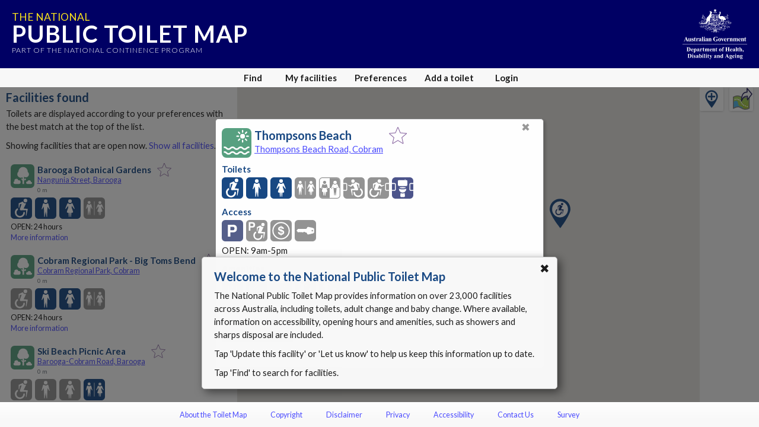

--- FILE ---
content_type: text/html; charset=utf-8
request_url: https://toiletmap.gov.au/6790
body_size: 8956
content:
<!doctype html>
<html lang="en">

<head>
    <meta charset="utf-8" />
    <meta http-equiv="x-ua-compatible" content="ie=edge">
    <meta name="viewport" content="width=device-width, initial-scale=1, maximum-scale=1, shrink-to-fit=no, viewport-fit=cover">
    <title>National Public Toilet Map - Thompsons Beach</title>
    <link rel="stylesheet" href="https://cdn.jsdelivr.net/npm/bootstrap@4.5.3/dist/css/bootstrap.min.css" integrity="sha384-TX8t27EcRE3e/ihU7zmQxVncDAy5uIKz4rEkgIXeMed4M0jlfIDPvg6uqKI2xXr2" crossorigin="anonymous">
    <link rel="stylesheet" href="https://fonts.googleapis.com/css?family=Lato:300,400,700" />
    <link rel="stylesheet" href='/Content/toiletmap.css?d=2025111203403600' />
    <link rel="stylesheet" media="print" href='/Content/print.css?d=2025111203403600' />
    
    <meta name="apple-mobile-web-app-capable" content="yes">
    <meta name="apple-mobile-web-app-status-bar-style" content="black">
    <meta name="apple-mobile-web-app-title" content="Toilet Map">
    <meta name="apple-itunes-app" content="app-id=323279108">
    <meta name="description" content="Thompsons Beach at Thompsons Beach Road Cobram VIC (-35.91310764, 145.66727107)" />
    <link rel="icon" type="image/svg" href="/Content/img/Fav_Icon.svg" />
    <!-- <link rel="apple-touch-icon" href="/Images/mobile/icon/120x120.png">
    <link rel="apple-touch-icon" sizes="152x152" href="/Images/mobile/icon/152x152.png">
    <link rel="apple-touch-icon" sizes="180x180" href="/Images/mobile/icon/180x180.png">
    <link rel="apple-touch-icon" sizes="167x167" href="/Images/mobile/icon/167x167.png">
    <link rel="apple-touch-startup-image" href="/Images/mobile/launch.png">
    <link rel="manifest" href="/manifest.json"> -->
</head>

<body>
    



<div id="content">

    <div id="banner" v-if="!bannerHidden">
        <a href="/" title="Home">
            <h2>The National</h2>
            <h1>Public Toilet Map</h1>
            <span>Part of the National Continence Program</span>
        </a>
        <img src="/Content/img/dohac.svg" alt="Department of Health, Disability and Ageing" title="Department of Health, Disability and Ageing">
        <a id="banner-close" @click.stop="hideBanner">x</a>
    </div>
    <div id="main">
        <div id="results-panel" class="panel left" tabindex="0" data-nosnippet>
            <div id="results-content" class="content">
                <button draggable="false" title="Close" aria-label="Close" type="button" class="panel-close-button" onclick="hidePanel('results-panel')">&#10006</button>
                <h1 v-if="provider && providerName">{{providerName}}</h1>
                <h1 v-else>Facilities found</h1>
                <p v-if="listMessage && !provider">{{listMessage}}</p>
                <p v-else-if="!provider">Toilets are displayed according to your preferences with the best match at the top of the list.</p>
                <p v-if="!provider && overriddenOpen==2 && open==1">Showing all facilities. <a href="#" @click.stop="openOverride=null">Show 24 hour facilities</a>.</p>
                <p v-if="!provider && overriddenOpen==2 && open!=1">Showing all facilities. <a href="#" @click.stop="openOverride=0">Show facilities that are open now</a>.</p>
                <p v-if="!provider && overriddenOpen==1">Showing 24 hour facilities. <a href="#" @click.stop="openOverride=2">Show all facilities</a>.</p>
                <p v-if="!provider && overriddenOpen==0">Showing facilities that are open now. <a href="#" @click.stop="openOverride=2">Show all facilities</a>.</p>
                <ul>
                    <li v-for="facility in toilets" tabindex="0" :class="{ selected: selectedFacility && selectedFacility.id === facility.id }" :id="`facility-list-${facility.id}`">
                        <facility-list-item :facility="facility" :key="`${facility.id}_${facility.iteration}`" :searchmask="providerSearchMask" :lat="origin.lat" :lng="origin.lng" @like="likeFacility" @more-info="showDetails" @select-facility="selectFacility(facility.id, false)" @directions="directionsToFacility(facility.id)"></facility-list-item>
                    </li>
                </ul>
            </div>
        </div>

        <div id="find-panel" class="panel full" tabindex="0" data-nosnippet>
            <div id="find" class="content">
                <button draggable="false" title="Close" aria-label="Close" type="button" class="panel-close-button" onclick="hidePanel('find-panel')">&#10006</button>
                <h1 v-if="showMapDetails">Map details</h1>
                <h1 v-else>Find facilities</h1>

                <section v-show="showMapDetails">
                    <h2>Description</h2>
                    <p>{{customMapTitle}}</p>
                    <p><i>Tap or click any icon to fine-tune what is shown on the map.</i></p>
                </section>
                <section v-show="!showMapDetails">
                    <p>Enter a place name or a point of interest to find facilities. <span v-if="geolocationAvailable"> Leave blank and tap <strong>Go</strong> to use your current location.</span></p>
                    <div class="d-flex flex-row">
                        <div class="input-group">
                            <input id="find-text" type="text" class="form-control align-self-stretch" v-on:input="autocompleteSearchTextChanged" v-on:keyup.enter="autocompleteOnEnter" :placeholder="geolocationAvailable ? 'Current location' : 'Enter location'" aria-label="Place name, point of interest or blank for your current location" aria-describedby="searchButton" @focus="$event.target.select()">
                            <div class="input-group-append">
                                <button class="btn btn-light" type="button" id="clearSearch" v-on:click="clearSearch">X</button>
                            </div>
                        </div>
                        
                        <buttonext class="align-self-end ml-3" :isprimary="true" id="searchButton" :disabled="!canUseSearchButton" v-on:click="search">Go</buttonext>
                    </div>
                    
                </section>

                <section>
                    <h2>I am currently</h2>
                    <div class="find-list">
                        <find-item icon="on-foot" :enabled="!inCar" name="On foot" mask="0" @toggle="inCar=false"></find-item>
                        <find-item icon="in-car" :enabled="inCar" name="In a car" mask="0" @toggle="inCar=true"></find-item>
                    </div>
                </section>
                <section>
                    <h2>Show facilities</h2>
                    <div class="find-list">
                        <find-item icon="open-all" :enabled="openAll" name="All" mask="0" @toggle="openAll=true"></find-item>
                        <find-item icon="open-24" :enabled="open24" name="Open 24 hours" mask="0" @toggle="open24=true"></find-item>
                        <find-item icon="open-now" :enabled="openNow" name="Open now" mask="0" @toggle="openNow=true"></find-item>
                    </div>
                    <div class="find-list">
                        <find-item icon="mlak" :enabled="hasMLAK" name="I have an MLAK" mask="0" @toggle="toggleMLAK"></find-item> <a href="#" v-on:click.stop="hintMLAK">What is MLAK?</a>
                    </div>
                </section>
                <section>
                    <h2>
                        Preferences
                        <span v-if="!showMapDetails" class="small">
                            <a v-if="usingCustomMap" href="#" @click.stop="endMapMode">Use my Preferences</a>
                            <a v-else href="#" @click.stop="showPreferences">Update Preferences</a>
                        </span>
                    </h2>
                    <p>
                        <span v-if="usingCustomMap">Map preferences selected</span>
                        <span v-else-if="isDefaultSearchMask">Default preferences selected</span>
                        <span v-else>Your preferences selected</span>
                        <span> - click or tap icons to add or remove them from the map.</span>
                    </p>
                    <div class="find-list">
                        <preference-icon v-for="f in this.currentPreferenceList" :key="'override_' + f" :icon="iconClass(f)" :enabled="!searchMaskOverrideHas(f)" :name="iconName(f)" :mask="f" v-on:toggle="toggleOverride"></preference-icon>
                    </div>
                </section>
            </div>
        </div>

        <div id="details-panel" class="panel full" tabindex="0">
            <div id="details" class="content" v-if="selectedFacility && selectedFacility.extrasLoaded">
                <button draggable="false" title="Close" aria-label="Close" type="button" class="panel-close-button" onclick="hidePanel('details-panel')">&#10006</button>
                <facility-header :key="'detail-header-'+selectedFacility.iteration" :facility="selectedFacility" :show-callout="true" @like="likeFacility" @directions="directionsToSelected"></facility-header>
                <details-toilet-list v-if="showToilet" :key="'detail-toilet-'+selectedFacility.iteration" :facility="selectedFacility"></details-toilet-list>
                <details-adult-change-list v-if="showAdultChange" :key="'detail-adult-change-'+selectedFacility.iteration" :facility="selectedFacility"></details-adult-change-list>
                <details-baby-change-list v-if="showBabyChange" :key="'detail-babychange-'+selectedFacility.iteration" :facility="selectedFacility"></details-baby-change-list>
                <details-dump-point-list v-if="showDumpPoint" :key="'detail-dumppoint-'+selectedFacility.iteration" :facility="selectedFacility"></details-dump-point-list>
                <details-access-list :key="'detail-access-'+selectedFacility.iteration" :facility="selectedFacility"></details-access-list>
                <details-amenities-list :key="'detail-amenities-'+selectedFacility.iteration" :facility="selectedFacility"></details-amenities-list>
                <details-photos v-if="selectedFacility.gids && selectedFacility.gids.length>0" :key="'detail-photos-'+selectedFacility.iteration" :facility="selectedFacility" @lightbox="startLightBox"></details-photos>
                <details-provider :key="'detail-provider-'+selectedFacility.iteration" :facility="selectedFacility"></details-provider>
            </div>
            <div class="content" v-else>
                <button draggable="false" title="Close" aria-label="Close" type="button" class="panel-close-button" onclick="hidePanel('details-panel')">&#10006</button>
                <div class="spinner">Loading...</div>
            </div>
            <section class="bottom">
                <p><a href="#" onclick="showPanel('editors-panel')">Update this facility</a> or <a href="#" onclick="MainEditorManager.LaunchLetUsKnow()">let us know</a> if something needs updating.</p>
                <p v-if="editormanager.CanDelete"><a href="#" onclick="MainEditorManager.EnterDeleteMode()">Delete this facility</a>.</p>
            </section>
        </div>

        <div id="myfacilities-panel" class="panel full" tabindex="0" data-nosnippet>
            <div class="content" v-if="likedFacilitiesLoaded">
                <button draggable="false" title="Close" aria-label="Close" type="button" class="panel-close-button" onclick="hidePanel('myfacilities-panel')">&#10006</button>
                <h1>My facilities</h1>

                <p v-if="myfacilities.length == 0">Facilities that have been liked will be displayed here.</p>

                <p v-else>Facilities are displayed in the order which they were liked.</p>
                <ul>
                    <li v-for="facility in myfacilities" tabindex="0">
                        <facility-list-item :facility="facility" :searchmask="searchMask" :lat="origin.lat" :lng="origin.lng" @like="removeLikedFacility" @more-info="showFavouriteDetails" @directions="directionsToSelected"></facility-list-item>
                    </li>
                </ul>
                <p v-if="likedFacilitiesToLoad>0"><a href="#" @click.stop="loadMoreFacilities">Load {{likedFacilitiesToLoad}} more {{likedFacilitiesToLoad==1 ? 'facility' : 'facilities'}}...</a></p>
            </div>
            <div class="content" v-else>
                <button draggable="false" title="Close" aria-label="Close" type="button" class="panel-close-button" onclick="hidePanel('myfacilities-panel')">&#10006</button>
                <h1>My facilities</h1>
                <div class="spinner">Loading your facilities...</div>
            </div>

            <section class="bottom">
                <p>
                    <a href="#" title="Clear locally stored Toilet Map data from this device" @click.stop="removeData">Clear my Toilet Map data</a> from this device.
                </p>
            </section>
        </div>

        <div id="custommap-panel" class="panel full" tabindex="0" data-nosnippet>
            <div class="content">
                <button draggable="false" title="Close" aria-label="Close" type="button" class="panel-close-button" onclick="hidePanel('custommap-panel')">&#10006</button>
                <h1>Share this map</h1>
                <div v-if="accountmanager.LoggedIn">
                    <div>
                        <div class="form-group mb-3">
                            <label for="custommaptitle">Description (text moderated before release):</label>
                            <input-group id="custommaptitle" type="text" placeholder="Enter a description for your map" v-model="shareMap.Title" :validator="shareMap.Validators.Title" :model="shareMap" :disabled="shareMap.MapKey">
                                <template v-slot:append>
                                    <spinnerbutton v-on:click="saveMap" :disabled="shareMap.Saving" :disabledonly="!shareMap.Validators.Title.Result.Success || !shareMap.Title || shareMap.MapKey">Share</spinnerbutton>
                                </template>
                            </input-group>
                            <validationmessage v-model="shareMap.Title" :validator="shareMap.Validators.Title" :mainmodel="shareMap"></validationmessage>
                        </div>
                    </div>
                    <section>
                        <h2>Selected features</h2>
                        <div class="find-list">
                            <preference-icon v-for="f in this.currentPreferenceList" :key="'override_' + f" :icon="iconClass(f)" :enabled="!searchMaskOverrideHas(f)" :name="iconName(f)" :mask="f" v-on:toggle="toggleOverride"></preference-icon>
                        </div>
                    </section>
                    <div v-if="shareMap.MapKey" class="border-top pt-4">
                        <p>Your map is ready to share using a web link or QR code.</p>
                        <div class="d-flex justify-content-around align-items-center">
                            <div class="d-flex flex-column">
                                <a :href="shareMap.MapURL" target="_blank">{{shareMap.MapFullURL}}</a>
                                <button type="button" class="btn btn-primary mt-2" v-on:click="copyMapUrl">Copy weblink</button>
                            </div>
                            <div class="d-flex flex-column align-items-center">
                                <img :src="shareMap.QRURL" />
                                <a :href="shareMap.QRURL" download class="btn btn-primary mb-2">Download</a>
                            </div>
                        </div>
                    </div>
                </div>
                <div v-else-if="currentPanel=='custommap-panel'">
                    <p>You must login before you can share a map.</p>
                    <div v-if="accountmanager.ShowingUnauthorised" class="buttons">
                        <button type="button" class="btn btn-primary" v-on:click="accountmanager.ShowLogin()">Login</button>
                        <button type="button" class="btn btn-primary" v-on:click="accountmanager.ShowRegister()">Register</button>
                    </div>
                    <div v-else-if="accountmanager.ShowingLogin">
                        <h1>Login</h1>
                        <login :manager="accountmanager" v-on:cancel="accountmanager.ShowUnauthorised()"></login>
                    </div>
                    <div v-else-if="accountmanager.ShowingRegister">
                        <h1>Register</h1>
                        <register :manager="accountmanager" v-on:cancel="accountmanager.ShowUnauthorised()"></register>
                    </div>
                </div>

            </div>
        </div>

        <div id="preferences-panel" class="panel full" tabindex="0" data-nosnippet>
            <div class="content">
                <button draggable="false" title="Close" aria-label="Close" type="button" class="panel-close-button text" onclick="hidePanel('preferences-panel')">Close</button>
                <h1>Preferences</h1>
                <div v-if="usingCustomMap">
                    <section>
                        <p>Map preferences selected - '{{customMapTitle}}'</p>
                    </section>
                    <section>
                        <h2>Map features</h2>
                        <div class="find-list">
                            <preference-icon v-for="f in this.customMapPreferenceList" :key="'override_' + f" :icon="iconClass(f)" :enabled="searchMaskHas(f)" :name="iconName(f)" :mask="f" v-on:toggle="togglePreference"></preference-icon>
                        </div>
                    </section>
                    <section>
                        <button type="button" class="btn btn-primary" @click="endMapMode">Use my Preferences</button>
                    </section>
                </div>
                <div v-else>
                    <section>
                        <p><strong>Select your facilities:</strong></p>
                        <div class="preference-list toilet">
                            <preference-item v-for="p in this.facilityPreferenceList" :key="'mask_' + p" :icon="iconClass(p)" :enabled="searchMaskHas(p)" :name="iconName(p)" :mask="p" v-on:toggle="togglePreference"></preference-item>
                        </div>
                    </section>
                    <section>
                        <p><strong>Select amenities you want to include:</strong></p>
                        <div class="preference-list amenity">
                            <preference-item v-for="p in this.amenityPreferenceList" :key="'mask_' + p" :icon="iconClass(p)" :enabled="searchMaskHas(p)" :name="iconName(p)" :mask="p" v-on:toggle="togglePreference"></preference-item>
                        </div>
                    </section>
                    <section>
                        <p><strong>Find options:</strong></p>
                        <h2>I am currently</h2>
                        <div class="find-list">
                            <find-item icon="on-foot" :enabled="!inCar" name="On foot" mask="0" @toggle="inCar=false"></find-item>
                            <find-item icon="in-car" :enabled="inCar" name="In a car" mask="0" @toggle="inCar=true"></find-item>
                        </div>
                    </section>
                    <section>
                        <h2>Show facilities</h2>
                        <div class="find-list">
                            <find-item icon="open-all" :enabled="openAll" name="All" mask="0" @toggle="openAll=true"></find-item>
                            <find-item icon="open-24" :enabled="open24" name="Open 24 hours" mask="0" @toggle="open24=true"></find-item>
                            <find-item icon="open-now" :enabled="openNow" name="Open now" mask="0" @toggle="openNow=true"></find-item>
                        </div>
                        <div class="find-list">
                            <find-item icon="mlak" :enabled="hasMLAK" name="I have an MLAK" mask="0" @toggle="toggleMLAK"></find-item> <a href="#" v-on:click.stop="hintMLAK">What is MLAK?</a>
                        </div>
                    </section>
                </div>
            </div>
            <section class="bottom">
                <p><a href="#" title="Clear locally stored Toilet Map data from this device" @click.stop="removeData">Clear my Toilet Map data</a> from this device.</p>
            </section>
        </div>

        <div id="editors-panel" class="panel full" tabindex="0" data-nosnippet>
            <div class="content">
                <editor-manager v-if="currentPanel=='editors-panel'" v-bind:manager="editormanager" v-bind:pfacility="selectedFacility"></editor-manager>
            </div>
        </div>

        <div id="create-panel" class="panel full" tabindex="0" data-nosnippet>
            <div class="content">
                <h1>Add a Toilet</h1>
                <editor-manager v-if="currentPanel=='create-panel'" v-bind:manager="editormanager"></editor-manager>
            </div>
        </div>

        <div id="account-panel" class="panel full" tabindex="0" data-nosnippet>
            <div class="content">
                <account-manager v-if="currentPanel=='account-panel'" v-bind:manager="accountmanager"></account-manager>
            </div>
        </div>

        <div id="survey-panel" class="panel compact" tabindex="0" data-nosnippet>
            <div class="content">
                <survey-manager v-if="currentPanel=='survey-panel'" v-bind:manager="surveymanager"></survey-manager>
            </div>
        </div>

        <div id="defaultmask-dialog" class="dialog" :class="{visible: showDefaultMaskDialog && defaultMaskDialogVisible}" tabindex="0" data-nosnippet>
            <div class="content">
                <button draggable="false" title="Close" aria-label="Close" type="button" class="panel-close-button" @click="cancelPreferences">&#10006</button>
                <p>Did you know that you can refine your searches using the Preferences which let you specify the type of facilities and amenities that meet your needs?</p>
                <div class="buttons">
                    <input type="button" class="btn btn-primary" value="Preferences" v-on:click="openPreferences" />
                    <input type="button" class="btn btn-light" value="Cancel" v-on:click="cancelPreferences" />
                </div>
            </div>
        </div>

        <div id="directions-dialog" class="dialog" :class="{visible: showDirectionsDialog}" tabindex="0" data-nosnippet>
            <div class="content">
                <button draggable="false" title="Close" aria-label="Close" type="button" class="panel-close-button" @click="showDirectionsDialog = false">&#10006</button>
                <p>This will leave the Toilet Map and open the directions from your current location to:</p>
                <p class="text-center font-weight-bold"> {{selectedFacility ? selectedFacility.directionsName : 'the facility'}}</p>
                <div class="buttons">
                    <a :href="selectedFacility ? selectedFacility.directionsFrom(my.lat,my.lng) : '#'" v-on:click="doDirections" target="_blank" rel="noopener noreferrer" class="btn btn-primary">OK</a>
                    <input type="button" class="btn btn-light" value="Cancel" v-on:click="cancelDirections" />
                </div>
            </div>
        </div>

        <div id="clear-data-dialog" class="dialog" :class="{visible: showClearDialog }" tabindex="0" data-nosnippet>
            <div class="content">
                <button draggable="false" title="Close" aria-label="Close" type="button" class="panel-close-button" @click="showClearDialog = false">&#10006</button>
                <p>Remove all of your Toilet Map data from this device</p>
                <div class="form-group form-check">
                    <input type="checkbox" class="form-check-input" id="checkbox-saved" v-model="clearSaved">
                    <label class="form-check-label" for="checkbox-saved">Favourites - items saved in My facilities.</label>
                </div>
                <div class="form-group form-check">
                    <input type="checkbox" class="form-check-input" id="checkbox=preferences" v-model="clearPreferences">
                    <label class="form-check-label" for="checkbox=preferences">Preferences - facilities or amenities you search for.</label>
                </div>
                <div class="form-group form-check">
                    <input type="checkbox" class="form-check-input" id="checkbox-location" v-model="clearLocation">
                    <label class="form-check-label" for="checkbox-location">Location - the last place you searched.</label>
                </div>
                <p class="small">Note that all this data is only stored on this device and is not known to the Toilet Map.</p>
                <div class="buttons">
                    <input type="button" class="btn btn-danger" :disabled="!clearSaved && !clearPreferences && !clearLocation && !clearSurvey" value="Remove" @click="clearSavedData" />
                    <input type="button" class="btn btn-light" value="Cancel" @click="showClearDialog = false" />
                </div>
            </div>
        </div>

        <div id="message" tabindex="0" data-nosnippet>
            <section id="message-content"></section>
            <a id="message-close" tabindex="0">&#10006</a>
        </div>

        <div id="map"></div>
        <div id="addFacilityButtonDiv" v-show="mapReadyForButtons"><div class="addFacilityButton" title="Add toilet" onclick="showPanel('create-panel')"><img alt="Add toilet" src="/Content/img/addfacility.svg" /></div></div>
        <div id="shareMapButtonDiv" v-show="shareMap.MapButtonInitiated"><div class="shareMapButton" title="Share map" onclick="showPanel('custommap-panel')"><img alt="Share map" src="/Content/img/share_map.svg" /></div></div>

        <lightbox v-if="lightBoxImageGid && selectedFacility.hasPhoto(lightBoxImageGid)" :facility="selectedFacility" :gid="lightBoxImageGid" @close-lightbox="lightBoxImageGid = null"></lightbox>

        <div class="overlay" id="modal-overlay"></div>
        <div class="overlay-full" id="dialog-overlay" :class="{ visible: showDirectionsDialog || showClearDialog }"></div>

    </div>
    <div id="controls">
        <nav>
            <div class="nav-button mobile nspace">
                <a href="#"><img src="/Content/img/map.svg">Map</a>
            </div>
            <div class="nav-button mobile nspace" data-panel="results-panel">
                <a href="#"><img src="/Content/img/results.svg">Results</a>
            </div>
            <div class="nav-button nspace" data-panel="find-panel">
                <a href="#"><img src="/Content/img/find.svg">Find</a>
            </div>
            <div class="nav-button mobile nspace" data-panel="preferences-panel">
                <a href="#"><img src="/Content/img/settings.svg">Preferences</a>
            </div>
            <div class="nav-button mobile">
                <a href="#"><img src="/Content/img/more.svg">More</a>
                <div class="menu-wrapper">
                    <ul>
                        <li onclick="document.location = '/about'; event.stopPropagation();">About the Toilet Map</li>
                        <li onclick="document.location = '/copyright'; event.stopPropagation();">Copyright</li>
                        <li onclick="document.location = '/disclaimer'; event.stopPropagation();">Disclaimer</li>
                        <li onclick="document.location = '/privacy'; event.stopPropagation();">Privacy</li>
                        <li onclick="document.location = '/accessibility'; event.stopPropagation();">Accessibility</li>
                        <li onclick="document.location = '/contact'; event.stopPropagation();">Contact Us</li>
                        <li class="separator" onclick="document.location = '/survey'; event.stopPropagation();">Survey</li>

                        <li data-panel="create-panel" id="suggestNewMenu" class="separator">Add a toilet</li>
                        <li data-panel="myfacilities-panel">My facilities</li>
                        <li v-if="accountmanager.LoggedIn" data-panel="account-panel">My account</li>
                        <li v-else data-panel="account-panel">Login</li>
                    </ul>
                </div>
            </div>
            <div class="nav-button desktop nspace" data-panel="myfacilities-panel">
                <a href="#">My facilities</a>
            </div>
            <div class="nav-button desktop nspace" data-panel="preferences-panel">
                <a href="#" title="Adjust your search preferences">Preferences</a>
            </div>

            <div class="nav-button desktop nspace" data-panel="create-panel">
                <a href="#" title="Add a missing facility to the toilet map">Add a toilet</a>
            </div>

            <div v-if="accountmanager.LoggedIn" class="nav-button desktop" data-panel="account-panel">
                <a href="#" title="Manage your account details">My account</a>
            </div>

            <div v-else class="nav-button desktop" data-panel="account-panel">
                <a href="#" title="Login">Login</a>
            </div>
        </nav>
    </div>

    <div id="footer">
        <nav>
            <a href="/about">About the Toilet Map</a>
            <a href="/copyright">Copyright</a>
            <a href="/disclaimer">Disclaimer</a>
            <a href="/privacy">Privacy</a>
            <a href="/accessibility">Accessibility</a>
            <a href="/contact">Contact Us</a>
            <a href="/survey">Survey</a>
        </nav>
    </div>

    <input type="hidden" id="RecaptchaMainKey" value="6Lfo0q0UAAAAAC4BRTCglldZarqoAaE3cZkwCAIy" />
    <input type="hidden" id="RecaptchaSecondaryKey" value="6LeiNq8UAAAAAEncB99oncr1B9sgMoo-z0XoGV-Z" />
    <input type="hidden" id="InitialFacility" value="6790" data-editmode="false" />
    <input type="hidden" id="InitialState" />
    <input type="hidden" id="InitialLocality" />
    <input type="hidden" id="loggedin" value="False" />
    <input type="hidden" id="pid" />
    <input type="hidden" id="MaxFileUploadSize" value="18874368" />
    <input type="hidden" id="InitialCreate" />
    <input type="hidden" id="InitialMapMode" value="searching" />
    <input type="hidden" id="CustomMapID" />
    <input type="hidden" id="DistanceMatrixLimit" value="1000" />
    
</div>

    <script src="https://cdnjs.cloudflare.com/ajax/libs/babel-polyfill/7.12.1/polyfill.min.js" integrity="sha512-uzOpZ74myvXTYZ+mXUsPhDF+/iL/n32GDxdryI2SJronkEyKC8FBFRLiBQ7l7U/PTYebDbgTtbqTa6/vGtU23A==" crossorigin="anonymous"></script>
    <script src="https://cdnjs.cloudflare.com/ajax/libs/lodash.js/4.17.20/lodash.min.js" integrity="sha512-90vH1Z83AJY9DmlWa8WkjkV79yfS2n2Oxhsi2dZbIv0nC4E6m5AbH8Nh156kkM7JePmqD6tcZsfad1ueoaovww==" crossorigin="anonymous"></script>
        <script src="https://cdn.jsdelivr.net/npm/vue@2.6.12"></script>
    <script src="https://cdn.jsdelivr.net/npm/vue-resource@1.5.1"></script>
    <script src="https://browser.sentry-cdn.com/6.19.1/bundle.min.js"
            integrity="sha384-GRagWAKYasaEEyhq5NqRz9Hs7zZOXt+DwzY/WGbWZBkpvt5+lZxITNyU3bD7SFk5"
            crossorigin="anonymous">
    </script>

<script src="/bundles/scripts/main?v=172mpdHqRkuCLy7zUSle6TxPlmax13dWIXPz0ogo3s41"></script>

    
    <!-- Google Analytics -->
    <script>
            (function (i, s, o, g, r, a, m) {
            i['GoogleAnalyticsObject'] = r; i[r] = i[r] || function () {
                (i[r].q = i[r].q || []).push(arguments)
            }, i[r].l = 1 * new Date(); a = s.createElement(o),
                m = s.getElementsByTagName(o)[0]; a.async = 1; a.src = g; m.parentNode.insertBefore(a, m)
            })(window, document, 'script', 'https://www.google-analytics.com/analytics.js', 'ga');

            ga('create', 'UA-21227594-9', 'auto');
            ga('send', 'pageview');
    </script>
    <!-- End Google Analytics -->

    
    <!-- Google tag (gtag.js) -->
    <script async src="https://www.googletagmanager.com/gtag/js?id=G-JSHCE3ETB6"></script>
    <script>
        window.dataLayer = window.dataLayer || [];
        function gtag() { dataLayer.push(arguments); }
        gtag('js', new Date());

        gtag('config', 'G-JSHCE3ETB6');
    </script>
    <!-- End Google tag -->


    <script async defer src="https://maps.googleapis.com/maps/api/js?key=AIzaSyCzlBVZvSTuKiPYkowjUWDAlqQGf3ruf8A&callback=initMaps&libraries=places"></script>


        <script src="https://www.google.com/recaptcha/api.js?render=6Lfo0q0UAAAAAC4BRTCglldZarqoAaE3cZkwCAIy"></script>
</body>

</html>


--- FILE ---
content_type: text/html; charset=utf-8
request_url: https://www.google.com/recaptcha/api2/anchor?ar=1&k=6Lfo0q0UAAAAAC4BRTCglldZarqoAaE3cZkwCAIy&co=aHR0cHM6Ly90b2lsZXRtYXAuZ292LmF1OjQ0Mw..&hl=en&v=PoyoqOPhxBO7pBk68S4YbpHZ&size=invisible&anchor-ms=20000&execute-ms=30000&cb=wcfquad3tvhw
body_size: 48960
content:
<!DOCTYPE HTML><html dir="ltr" lang="en"><head><meta http-equiv="Content-Type" content="text/html; charset=UTF-8">
<meta http-equiv="X-UA-Compatible" content="IE=edge">
<title>reCAPTCHA</title>
<style type="text/css">
/* cyrillic-ext */
@font-face {
  font-family: 'Roboto';
  font-style: normal;
  font-weight: 400;
  font-stretch: 100%;
  src: url(//fonts.gstatic.com/s/roboto/v48/KFO7CnqEu92Fr1ME7kSn66aGLdTylUAMa3GUBHMdazTgWw.woff2) format('woff2');
  unicode-range: U+0460-052F, U+1C80-1C8A, U+20B4, U+2DE0-2DFF, U+A640-A69F, U+FE2E-FE2F;
}
/* cyrillic */
@font-face {
  font-family: 'Roboto';
  font-style: normal;
  font-weight: 400;
  font-stretch: 100%;
  src: url(//fonts.gstatic.com/s/roboto/v48/KFO7CnqEu92Fr1ME7kSn66aGLdTylUAMa3iUBHMdazTgWw.woff2) format('woff2');
  unicode-range: U+0301, U+0400-045F, U+0490-0491, U+04B0-04B1, U+2116;
}
/* greek-ext */
@font-face {
  font-family: 'Roboto';
  font-style: normal;
  font-weight: 400;
  font-stretch: 100%;
  src: url(//fonts.gstatic.com/s/roboto/v48/KFO7CnqEu92Fr1ME7kSn66aGLdTylUAMa3CUBHMdazTgWw.woff2) format('woff2');
  unicode-range: U+1F00-1FFF;
}
/* greek */
@font-face {
  font-family: 'Roboto';
  font-style: normal;
  font-weight: 400;
  font-stretch: 100%;
  src: url(//fonts.gstatic.com/s/roboto/v48/KFO7CnqEu92Fr1ME7kSn66aGLdTylUAMa3-UBHMdazTgWw.woff2) format('woff2');
  unicode-range: U+0370-0377, U+037A-037F, U+0384-038A, U+038C, U+038E-03A1, U+03A3-03FF;
}
/* math */
@font-face {
  font-family: 'Roboto';
  font-style: normal;
  font-weight: 400;
  font-stretch: 100%;
  src: url(//fonts.gstatic.com/s/roboto/v48/KFO7CnqEu92Fr1ME7kSn66aGLdTylUAMawCUBHMdazTgWw.woff2) format('woff2');
  unicode-range: U+0302-0303, U+0305, U+0307-0308, U+0310, U+0312, U+0315, U+031A, U+0326-0327, U+032C, U+032F-0330, U+0332-0333, U+0338, U+033A, U+0346, U+034D, U+0391-03A1, U+03A3-03A9, U+03B1-03C9, U+03D1, U+03D5-03D6, U+03F0-03F1, U+03F4-03F5, U+2016-2017, U+2034-2038, U+203C, U+2040, U+2043, U+2047, U+2050, U+2057, U+205F, U+2070-2071, U+2074-208E, U+2090-209C, U+20D0-20DC, U+20E1, U+20E5-20EF, U+2100-2112, U+2114-2115, U+2117-2121, U+2123-214F, U+2190, U+2192, U+2194-21AE, U+21B0-21E5, U+21F1-21F2, U+21F4-2211, U+2213-2214, U+2216-22FF, U+2308-230B, U+2310, U+2319, U+231C-2321, U+2336-237A, U+237C, U+2395, U+239B-23B7, U+23D0, U+23DC-23E1, U+2474-2475, U+25AF, U+25B3, U+25B7, U+25BD, U+25C1, U+25CA, U+25CC, U+25FB, U+266D-266F, U+27C0-27FF, U+2900-2AFF, U+2B0E-2B11, U+2B30-2B4C, U+2BFE, U+3030, U+FF5B, U+FF5D, U+1D400-1D7FF, U+1EE00-1EEFF;
}
/* symbols */
@font-face {
  font-family: 'Roboto';
  font-style: normal;
  font-weight: 400;
  font-stretch: 100%;
  src: url(//fonts.gstatic.com/s/roboto/v48/KFO7CnqEu92Fr1ME7kSn66aGLdTylUAMaxKUBHMdazTgWw.woff2) format('woff2');
  unicode-range: U+0001-000C, U+000E-001F, U+007F-009F, U+20DD-20E0, U+20E2-20E4, U+2150-218F, U+2190, U+2192, U+2194-2199, U+21AF, U+21E6-21F0, U+21F3, U+2218-2219, U+2299, U+22C4-22C6, U+2300-243F, U+2440-244A, U+2460-24FF, U+25A0-27BF, U+2800-28FF, U+2921-2922, U+2981, U+29BF, U+29EB, U+2B00-2BFF, U+4DC0-4DFF, U+FFF9-FFFB, U+10140-1018E, U+10190-1019C, U+101A0, U+101D0-101FD, U+102E0-102FB, U+10E60-10E7E, U+1D2C0-1D2D3, U+1D2E0-1D37F, U+1F000-1F0FF, U+1F100-1F1AD, U+1F1E6-1F1FF, U+1F30D-1F30F, U+1F315, U+1F31C, U+1F31E, U+1F320-1F32C, U+1F336, U+1F378, U+1F37D, U+1F382, U+1F393-1F39F, U+1F3A7-1F3A8, U+1F3AC-1F3AF, U+1F3C2, U+1F3C4-1F3C6, U+1F3CA-1F3CE, U+1F3D4-1F3E0, U+1F3ED, U+1F3F1-1F3F3, U+1F3F5-1F3F7, U+1F408, U+1F415, U+1F41F, U+1F426, U+1F43F, U+1F441-1F442, U+1F444, U+1F446-1F449, U+1F44C-1F44E, U+1F453, U+1F46A, U+1F47D, U+1F4A3, U+1F4B0, U+1F4B3, U+1F4B9, U+1F4BB, U+1F4BF, U+1F4C8-1F4CB, U+1F4D6, U+1F4DA, U+1F4DF, U+1F4E3-1F4E6, U+1F4EA-1F4ED, U+1F4F7, U+1F4F9-1F4FB, U+1F4FD-1F4FE, U+1F503, U+1F507-1F50B, U+1F50D, U+1F512-1F513, U+1F53E-1F54A, U+1F54F-1F5FA, U+1F610, U+1F650-1F67F, U+1F687, U+1F68D, U+1F691, U+1F694, U+1F698, U+1F6AD, U+1F6B2, U+1F6B9-1F6BA, U+1F6BC, U+1F6C6-1F6CF, U+1F6D3-1F6D7, U+1F6E0-1F6EA, U+1F6F0-1F6F3, U+1F6F7-1F6FC, U+1F700-1F7FF, U+1F800-1F80B, U+1F810-1F847, U+1F850-1F859, U+1F860-1F887, U+1F890-1F8AD, U+1F8B0-1F8BB, U+1F8C0-1F8C1, U+1F900-1F90B, U+1F93B, U+1F946, U+1F984, U+1F996, U+1F9E9, U+1FA00-1FA6F, U+1FA70-1FA7C, U+1FA80-1FA89, U+1FA8F-1FAC6, U+1FACE-1FADC, U+1FADF-1FAE9, U+1FAF0-1FAF8, U+1FB00-1FBFF;
}
/* vietnamese */
@font-face {
  font-family: 'Roboto';
  font-style: normal;
  font-weight: 400;
  font-stretch: 100%;
  src: url(//fonts.gstatic.com/s/roboto/v48/KFO7CnqEu92Fr1ME7kSn66aGLdTylUAMa3OUBHMdazTgWw.woff2) format('woff2');
  unicode-range: U+0102-0103, U+0110-0111, U+0128-0129, U+0168-0169, U+01A0-01A1, U+01AF-01B0, U+0300-0301, U+0303-0304, U+0308-0309, U+0323, U+0329, U+1EA0-1EF9, U+20AB;
}
/* latin-ext */
@font-face {
  font-family: 'Roboto';
  font-style: normal;
  font-weight: 400;
  font-stretch: 100%;
  src: url(//fonts.gstatic.com/s/roboto/v48/KFO7CnqEu92Fr1ME7kSn66aGLdTylUAMa3KUBHMdazTgWw.woff2) format('woff2');
  unicode-range: U+0100-02BA, U+02BD-02C5, U+02C7-02CC, U+02CE-02D7, U+02DD-02FF, U+0304, U+0308, U+0329, U+1D00-1DBF, U+1E00-1E9F, U+1EF2-1EFF, U+2020, U+20A0-20AB, U+20AD-20C0, U+2113, U+2C60-2C7F, U+A720-A7FF;
}
/* latin */
@font-face {
  font-family: 'Roboto';
  font-style: normal;
  font-weight: 400;
  font-stretch: 100%;
  src: url(//fonts.gstatic.com/s/roboto/v48/KFO7CnqEu92Fr1ME7kSn66aGLdTylUAMa3yUBHMdazQ.woff2) format('woff2');
  unicode-range: U+0000-00FF, U+0131, U+0152-0153, U+02BB-02BC, U+02C6, U+02DA, U+02DC, U+0304, U+0308, U+0329, U+2000-206F, U+20AC, U+2122, U+2191, U+2193, U+2212, U+2215, U+FEFF, U+FFFD;
}
/* cyrillic-ext */
@font-face {
  font-family: 'Roboto';
  font-style: normal;
  font-weight: 500;
  font-stretch: 100%;
  src: url(//fonts.gstatic.com/s/roboto/v48/KFO7CnqEu92Fr1ME7kSn66aGLdTylUAMa3GUBHMdazTgWw.woff2) format('woff2');
  unicode-range: U+0460-052F, U+1C80-1C8A, U+20B4, U+2DE0-2DFF, U+A640-A69F, U+FE2E-FE2F;
}
/* cyrillic */
@font-face {
  font-family: 'Roboto';
  font-style: normal;
  font-weight: 500;
  font-stretch: 100%;
  src: url(//fonts.gstatic.com/s/roboto/v48/KFO7CnqEu92Fr1ME7kSn66aGLdTylUAMa3iUBHMdazTgWw.woff2) format('woff2');
  unicode-range: U+0301, U+0400-045F, U+0490-0491, U+04B0-04B1, U+2116;
}
/* greek-ext */
@font-face {
  font-family: 'Roboto';
  font-style: normal;
  font-weight: 500;
  font-stretch: 100%;
  src: url(//fonts.gstatic.com/s/roboto/v48/KFO7CnqEu92Fr1ME7kSn66aGLdTylUAMa3CUBHMdazTgWw.woff2) format('woff2');
  unicode-range: U+1F00-1FFF;
}
/* greek */
@font-face {
  font-family: 'Roboto';
  font-style: normal;
  font-weight: 500;
  font-stretch: 100%;
  src: url(//fonts.gstatic.com/s/roboto/v48/KFO7CnqEu92Fr1ME7kSn66aGLdTylUAMa3-UBHMdazTgWw.woff2) format('woff2');
  unicode-range: U+0370-0377, U+037A-037F, U+0384-038A, U+038C, U+038E-03A1, U+03A3-03FF;
}
/* math */
@font-face {
  font-family: 'Roboto';
  font-style: normal;
  font-weight: 500;
  font-stretch: 100%;
  src: url(//fonts.gstatic.com/s/roboto/v48/KFO7CnqEu92Fr1ME7kSn66aGLdTylUAMawCUBHMdazTgWw.woff2) format('woff2');
  unicode-range: U+0302-0303, U+0305, U+0307-0308, U+0310, U+0312, U+0315, U+031A, U+0326-0327, U+032C, U+032F-0330, U+0332-0333, U+0338, U+033A, U+0346, U+034D, U+0391-03A1, U+03A3-03A9, U+03B1-03C9, U+03D1, U+03D5-03D6, U+03F0-03F1, U+03F4-03F5, U+2016-2017, U+2034-2038, U+203C, U+2040, U+2043, U+2047, U+2050, U+2057, U+205F, U+2070-2071, U+2074-208E, U+2090-209C, U+20D0-20DC, U+20E1, U+20E5-20EF, U+2100-2112, U+2114-2115, U+2117-2121, U+2123-214F, U+2190, U+2192, U+2194-21AE, U+21B0-21E5, U+21F1-21F2, U+21F4-2211, U+2213-2214, U+2216-22FF, U+2308-230B, U+2310, U+2319, U+231C-2321, U+2336-237A, U+237C, U+2395, U+239B-23B7, U+23D0, U+23DC-23E1, U+2474-2475, U+25AF, U+25B3, U+25B7, U+25BD, U+25C1, U+25CA, U+25CC, U+25FB, U+266D-266F, U+27C0-27FF, U+2900-2AFF, U+2B0E-2B11, U+2B30-2B4C, U+2BFE, U+3030, U+FF5B, U+FF5D, U+1D400-1D7FF, U+1EE00-1EEFF;
}
/* symbols */
@font-face {
  font-family: 'Roboto';
  font-style: normal;
  font-weight: 500;
  font-stretch: 100%;
  src: url(//fonts.gstatic.com/s/roboto/v48/KFO7CnqEu92Fr1ME7kSn66aGLdTylUAMaxKUBHMdazTgWw.woff2) format('woff2');
  unicode-range: U+0001-000C, U+000E-001F, U+007F-009F, U+20DD-20E0, U+20E2-20E4, U+2150-218F, U+2190, U+2192, U+2194-2199, U+21AF, U+21E6-21F0, U+21F3, U+2218-2219, U+2299, U+22C4-22C6, U+2300-243F, U+2440-244A, U+2460-24FF, U+25A0-27BF, U+2800-28FF, U+2921-2922, U+2981, U+29BF, U+29EB, U+2B00-2BFF, U+4DC0-4DFF, U+FFF9-FFFB, U+10140-1018E, U+10190-1019C, U+101A0, U+101D0-101FD, U+102E0-102FB, U+10E60-10E7E, U+1D2C0-1D2D3, U+1D2E0-1D37F, U+1F000-1F0FF, U+1F100-1F1AD, U+1F1E6-1F1FF, U+1F30D-1F30F, U+1F315, U+1F31C, U+1F31E, U+1F320-1F32C, U+1F336, U+1F378, U+1F37D, U+1F382, U+1F393-1F39F, U+1F3A7-1F3A8, U+1F3AC-1F3AF, U+1F3C2, U+1F3C4-1F3C6, U+1F3CA-1F3CE, U+1F3D4-1F3E0, U+1F3ED, U+1F3F1-1F3F3, U+1F3F5-1F3F7, U+1F408, U+1F415, U+1F41F, U+1F426, U+1F43F, U+1F441-1F442, U+1F444, U+1F446-1F449, U+1F44C-1F44E, U+1F453, U+1F46A, U+1F47D, U+1F4A3, U+1F4B0, U+1F4B3, U+1F4B9, U+1F4BB, U+1F4BF, U+1F4C8-1F4CB, U+1F4D6, U+1F4DA, U+1F4DF, U+1F4E3-1F4E6, U+1F4EA-1F4ED, U+1F4F7, U+1F4F9-1F4FB, U+1F4FD-1F4FE, U+1F503, U+1F507-1F50B, U+1F50D, U+1F512-1F513, U+1F53E-1F54A, U+1F54F-1F5FA, U+1F610, U+1F650-1F67F, U+1F687, U+1F68D, U+1F691, U+1F694, U+1F698, U+1F6AD, U+1F6B2, U+1F6B9-1F6BA, U+1F6BC, U+1F6C6-1F6CF, U+1F6D3-1F6D7, U+1F6E0-1F6EA, U+1F6F0-1F6F3, U+1F6F7-1F6FC, U+1F700-1F7FF, U+1F800-1F80B, U+1F810-1F847, U+1F850-1F859, U+1F860-1F887, U+1F890-1F8AD, U+1F8B0-1F8BB, U+1F8C0-1F8C1, U+1F900-1F90B, U+1F93B, U+1F946, U+1F984, U+1F996, U+1F9E9, U+1FA00-1FA6F, U+1FA70-1FA7C, U+1FA80-1FA89, U+1FA8F-1FAC6, U+1FACE-1FADC, U+1FADF-1FAE9, U+1FAF0-1FAF8, U+1FB00-1FBFF;
}
/* vietnamese */
@font-face {
  font-family: 'Roboto';
  font-style: normal;
  font-weight: 500;
  font-stretch: 100%;
  src: url(//fonts.gstatic.com/s/roboto/v48/KFO7CnqEu92Fr1ME7kSn66aGLdTylUAMa3OUBHMdazTgWw.woff2) format('woff2');
  unicode-range: U+0102-0103, U+0110-0111, U+0128-0129, U+0168-0169, U+01A0-01A1, U+01AF-01B0, U+0300-0301, U+0303-0304, U+0308-0309, U+0323, U+0329, U+1EA0-1EF9, U+20AB;
}
/* latin-ext */
@font-face {
  font-family: 'Roboto';
  font-style: normal;
  font-weight: 500;
  font-stretch: 100%;
  src: url(//fonts.gstatic.com/s/roboto/v48/KFO7CnqEu92Fr1ME7kSn66aGLdTylUAMa3KUBHMdazTgWw.woff2) format('woff2');
  unicode-range: U+0100-02BA, U+02BD-02C5, U+02C7-02CC, U+02CE-02D7, U+02DD-02FF, U+0304, U+0308, U+0329, U+1D00-1DBF, U+1E00-1E9F, U+1EF2-1EFF, U+2020, U+20A0-20AB, U+20AD-20C0, U+2113, U+2C60-2C7F, U+A720-A7FF;
}
/* latin */
@font-face {
  font-family: 'Roboto';
  font-style: normal;
  font-weight: 500;
  font-stretch: 100%;
  src: url(//fonts.gstatic.com/s/roboto/v48/KFO7CnqEu92Fr1ME7kSn66aGLdTylUAMa3yUBHMdazQ.woff2) format('woff2');
  unicode-range: U+0000-00FF, U+0131, U+0152-0153, U+02BB-02BC, U+02C6, U+02DA, U+02DC, U+0304, U+0308, U+0329, U+2000-206F, U+20AC, U+2122, U+2191, U+2193, U+2212, U+2215, U+FEFF, U+FFFD;
}
/* cyrillic-ext */
@font-face {
  font-family: 'Roboto';
  font-style: normal;
  font-weight: 900;
  font-stretch: 100%;
  src: url(//fonts.gstatic.com/s/roboto/v48/KFO7CnqEu92Fr1ME7kSn66aGLdTylUAMa3GUBHMdazTgWw.woff2) format('woff2');
  unicode-range: U+0460-052F, U+1C80-1C8A, U+20B4, U+2DE0-2DFF, U+A640-A69F, U+FE2E-FE2F;
}
/* cyrillic */
@font-face {
  font-family: 'Roboto';
  font-style: normal;
  font-weight: 900;
  font-stretch: 100%;
  src: url(//fonts.gstatic.com/s/roboto/v48/KFO7CnqEu92Fr1ME7kSn66aGLdTylUAMa3iUBHMdazTgWw.woff2) format('woff2');
  unicode-range: U+0301, U+0400-045F, U+0490-0491, U+04B0-04B1, U+2116;
}
/* greek-ext */
@font-face {
  font-family: 'Roboto';
  font-style: normal;
  font-weight: 900;
  font-stretch: 100%;
  src: url(//fonts.gstatic.com/s/roboto/v48/KFO7CnqEu92Fr1ME7kSn66aGLdTylUAMa3CUBHMdazTgWw.woff2) format('woff2');
  unicode-range: U+1F00-1FFF;
}
/* greek */
@font-face {
  font-family: 'Roboto';
  font-style: normal;
  font-weight: 900;
  font-stretch: 100%;
  src: url(//fonts.gstatic.com/s/roboto/v48/KFO7CnqEu92Fr1ME7kSn66aGLdTylUAMa3-UBHMdazTgWw.woff2) format('woff2');
  unicode-range: U+0370-0377, U+037A-037F, U+0384-038A, U+038C, U+038E-03A1, U+03A3-03FF;
}
/* math */
@font-face {
  font-family: 'Roboto';
  font-style: normal;
  font-weight: 900;
  font-stretch: 100%;
  src: url(//fonts.gstatic.com/s/roboto/v48/KFO7CnqEu92Fr1ME7kSn66aGLdTylUAMawCUBHMdazTgWw.woff2) format('woff2');
  unicode-range: U+0302-0303, U+0305, U+0307-0308, U+0310, U+0312, U+0315, U+031A, U+0326-0327, U+032C, U+032F-0330, U+0332-0333, U+0338, U+033A, U+0346, U+034D, U+0391-03A1, U+03A3-03A9, U+03B1-03C9, U+03D1, U+03D5-03D6, U+03F0-03F1, U+03F4-03F5, U+2016-2017, U+2034-2038, U+203C, U+2040, U+2043, U+2047, U+2050, U+2057, U+205F, U+2070-2071, U+2074-208E, U+2090-209C, U+20D0-20DC, U+20E1, U+20E5-20EF, U+2100-2112, U+2114-2115, U+2117-2121, U+2123-214F, U+2190, U+2192, U+2194-21AE, U+21B0-21E5, U+21F1-21F2, U+21F4-2211, U+2213-2214, U+2216-22FF, U+2308-230B, U+2310, U+2319, U+231C-2321, U+2336-237A, U+237C, U+2395, U+239B-23B7, U+23D0, U+23DC-23E1, U+2474-2475, U+25AF, U+25B3, U+25B7, U+25BD, U+25C1, U+25CA, U+25CC, U+25FB, U+266D-266F, U+27C0-27FF, U+2900-2AFF, U+2B0E-2B11, U+2B30-2B4C, U+2BFE, U+3030, U+FF5B, U+FF5D, U+1D400-1D7FF, U+1EE00-1EEFF;
}
/* symbols */
@font-face {
  font-family: 'Roboto';
  font-style: normal;
  font-weight: 900;
  font-stretch: 100%;
  src: url(//fonts.gstatic.com/s/roboto/v48/KFO7CnqEu92Fr1ME7kSn66aGLdTylUAMaxKUBHMdazTgWw.woff2) format('woff2');
  unicode-range: U+0001-000C, U+000E-001F, U+007F-009F, U+20DD-20E0, U+20E2-20E4, U+2150-218F, U+2190, U+2192, U+2194-2199, U+21AF, U+21E6-21F0, U+21F3, U+2218-2219, U+2299, U+22C4-22C6, U+2300-243F, U+2440-244A, U+2460-24FF, U+25A0-27BF, U+2800-28FF, U+2921-2922, U+2981, U+29BF, U+29EB, U+2B00-2BFF, U+4DC0-4DFF, U+FFF9-FFFB, U+10140-1018E, U+10190-1019C, U+101A0, U+101D0-101FD, U+102E0-102FB, U+10E60-10E7E, U+1D2C0-1D2D3, U+1D2E0-1D37F, U+1F000-1F0FF, U+1F100-1F1AD, U+1F1E6-1F1FF, U+1F30D-1F30F, U+1F315, U+1F31C, U+1F31E, U+1F320-1F32C, U+1F336, U+1F378, U+1F37D, U+1F382, U+1F393-1F39F, U+1F3A7-1F3A8, U+1F3AC-1F3AF, U+1F3C2, U+1F3C4-1F3C6, U+1F3CA-1F3CE, U+1F3D4-1F3E0, U+1F3ED, U+1F3F1-1F3F3, U+1F3F5-1F3F7, U+1F408, U+1F415, U+1F41F, U+1F426, U+1F43F, U+1F441-1F442, U+1F444, U+1F446-1F449, U+1F44C-1F44E, U+1F453, U+1F46A, U+1F47D, U+1F4A3, U+1F4B0, U+1F4B3, U+1F4B9, U+1F4BB, U+1F4BF, U+1F4C8-1F4CB, U+1F4D6, U+1F4DA, U+1F4DF, U+1F4E3-1F4E6, U+1F4EA-1F4ED, U+1F4F7, U+1F4F9-1F4FB, U+1F4FD-1F4FE, U+1F503, U+1F507-1F50B, U+1F50D, U+1F512-1F513, U+1F53E-1F54A, U+1F54F-1F5FA, U+1F610, U+1F650-1F67F, U+1F687, U+1F68D, U+1F691, U+1F694, U+1F698, U+1F6AD, U+1F6B2, U+1F6B9-1F6BA, U+1F6BC, U+1F6C6-1F6CF, U+1F6D3-1F6D7, U+1F6E0-1F6EA, U+1F6F0-1F6F3, U+1F6F7-1F6FC, U+1F700-1F7FF, U+1F800-1F80B, U+1F810-1F847, U+1F850-1F859, U+1F860-1F887, U+1F890-1F8AD, U+1F8B0-1F8BB, U+1F8C0-1F8C1, U+1F900-1F90B, U+1F93B, U+1F946, U+1F984, U+1F996, U+1F9E9, U+1FA00-1FA6F, U+1FA70-1FA7C, U+1FA80-1FA89, U+1FA8F-1FAC6, U+1FACE-1FADC, U+1FADF-1FAE9, U+1FAF0-1FAF8, U+1FB00-1FBFF;
}
/* vietnamese */
@font-face {
  font-family: 'Roboto';
  font-style: normal;
  font-weight: 900;
  font-stretch: 100%;
  src: url(//fonts.gstatic.com/s/roboto/v48/KFO7CnqEu92Fr1ME7kSn66aGLdTylUAMa3OUBHMdazTgWw.woff2) format('woff2');
  unicode-range: U+0102-0103, U+0110-0111, U+0128-0129, U+0168-0169, U+01A0-01A1, U+01AF-01B0, U+0300-0301, U+0303-0304, U+0308-0309, U+0323, U+0329, U+1EA0-1EF9, U+20AB;
}
/* latin-ext */
@font-face {
  font-family: 'Roboto';
  font-style: normal;
  font-weight: 900;
  font-stretch: 100%;
  src: url(//fonts.gstatic.com/s/roboto/v48/KFO7CnqEu92Fr1ME7kSn66aGLdTylUAMa3KUBHMdazTgWw.woff2) format('woff2');
  unicode-range: U+0100-02BA, U+02BD-02C5, U+02C7-02CC, U+02CE-02D7, U+02DD-02FF, U+0304, U+0308, U+0329, U+1D00-1DBF, U+1E00-1E9F, U+1EF2-1EFF, U+2020, U+20A0-20AB, U+20AD-20C0, U+2113, U+2C60-2C7F, U+A720-A7FF;
}
/* latin */
@font-face {
  font-family: 'Roboto';
  font-style: normal;
  font-weight: 900;
  font-stretch: 100%;
  src: url(//fonts.gstatic.com/s/roboto/v48/KFO7CnqEu92Fr1ME7kSn66aGLdTylUAMa3yUBHMdazQ.woff2) format('woff2');
  unicode-range: U+0000-00FF, U+0131, U+0152-0153, U+02BB-02BC, U+02C6, U+02DA, U+02DC, U+0304, U+0308, U+0329, U+2000-206F, U+20AC, U+2122, U+2191, U+2193, U+2212, U+2215, U+FEFF, U+FFFD;
}

</style>
<link rel="stylesheet" type="text/css" href="https://www.gstatic.com/recaptcha/releases/PoyoqOPhxBO7pBk68S4YbpHZ/styles__ltr.css">
<script nonce="PDd6dYusR_c2e5cnnADBhA" type="text/javascript">window['__recaptcha_api'] = 'https://www.google.com/recaptcha/api2/';</script>
<script type="text/javascript" src="https://www.gstatic.com/recaptcha/releases/PoyoqOPhxBO7pBk68S4YbpHZ/recaptcha__en.js" nonce="PDd6dYusR_c2e5cnnADBhA">
      
    </script></head>
<body><div id="rc-anchor-alert" class="rc-anchor-alert"></div>
<input type="hidden" id="recaptcha-token" value="[base64]">
<script type="text/javascript" nonce="PDd6dYusR_c2e5cnnADBhA">
      recaptcha.anchor.Main.init("[\x22ainput\x22,[\x22bgdata\x22,\x22\x22,\[base64]/[base64]/[base64]/ZyhXLGgpOnEoW04sMjEsbF0sVywwKSxoKSxmYWxzZSxmYWxzZSl9Y2F0Y2goayl7RygzNTgsVyk/[base64]/[base64]/[base64]/[base64]/[base64]/[base64]/[base64]/bmV3IEJbT10oRFswXSk6dz09Mj9uZXcgQltPXShEWzBdLERbMV0pOnc9PTM/bmV3IEJbT10oRFswXSxEWzFdLERbMl0pOnc9PTQ/[base64]/[base64]/[base64]/[base64]/[base64]\\u003d\x22,\[base64]\x22,\x22wr3Cl8KTDMKMw6HCmB/DhMOuZ8OZQncOHgYgJMKRwo7CkhwJw4zChknCoCrCkht/wrPDv8KCw6dNGGstw6rCvkHDnMK3Jlw+w41Uf8KRw4ocwrJxw5DDlFHDgG5Mw4UzwrQDw5XDj8Oswr/Dl8KOw5InKcKCw5fCmz7DisOwR0PCtXnCtcO9EQzCk8K5alvCuMOtwp06CjoWwpbDgnA7bMOtScOSwrjChSPCmcKwWcOywp/DkSNnCTXCiRvDqMKmwp1CwqjCssOQwqLDvwPDosKcw5TCixQ3wq3CnDHDk8KHMjMNCTzDq8OMdi3DmsKTwrcQw5nCjko2w4Rsw67CrSXCosO2w4fCvMOVEMOzBcOzJMOkNcKFw4tqSMOvw4rDpUV7X8O/[base64]/CgMKpwp8OH8OIFMKOwrZKw7gfSxcPQgnDnsO9w5fDownCgl7DqETDqGw8UHowdw/CkMKPdUwDw6vCvsKowoBrO8Onwox9ViTCmVcyw5nCvsO1w6DDrGk7fR/CrHNlwrkBJcOcwpHCsyvDjsOcw5cvwqQcw59Tw4wOwoTDvMOjw7XCkcOoM8Kuw7BPw5fCtiwAb8OzC8K1w6LDpMKZwq3DgsKFbMKZw67CrxBMwqNvwqpDZh/Dl0zDhBVFeC0Gw6p1J8O3OMKGw6lGNsKlL8ObWS4Nw77CkMKvw4fDgELDmA/[base64]/DqsOaXD5swo8Hwo3CgSIxaS/DgxPCisOKwrbCvD9FPcKNDMOmwpjDg1DCjkLCqcKLCkgLw79iC2PDucOlSsOtw4jDvVLCtsKFw7w8T1Jew5zCjcOFwrcjw5XDmnXDmCfDpFMpw6bDk8KQw4/[base64]/w7nCkUNJZxXCjcKwwrXDtEREw5hpwrfCr0lkwrvCtVTDusK3w6Vtw43DusORwq0ScMOiK8OlwoDDhsKZwrVlWkQqw5hjw6DDsQ/CogUmfBILMljCnMKhZcKQwo9EJcKSfcKLSx9kX8O4AjM/wpJaw4sQW8K/f8OvwqXCrSTCmiw+LMK3woXDvCs0K8KNJMOOWEEhw7/DgcOTP3rDusODw50idirDrcKKw5dzTsKsMQPDqmV1wrFswobDlsO2dcOJwoDCnMK6wofCvnpYw5/Ck8KrJA7Dq8Omw7VfEcK6ODsuEsKMaMOaw7rDu3QPE8OgVcOcw53CsQrChsO8UsOrfDDChsO5AMK3w6QncB5FdcKDMcOzw6nCusKswqA8LMOyQcObw5B9w5bDscONNWTDtz8Aw5lxA3pbw7HDlhjCssOvWHxewrI2ImDDs8KhwonCrcONwobCocK/wqDCriA4wq3CjUDCpsKjwrQABTnDqMOywqvCk8O0wpdtwrHDhyoja2DDozvChFcLdGHDpXQ3wrvCkzo8A8OJKlRwVcKswq3Ds8OGw4nDrGQuRsKmLsOsC8Osw6sZGcKoHsKVwo/DvX/Cg8OKwqJjwp/ChRE9MnDCksKAwrtUMF8Nw6Ikw4srRMK9w4vCnH4Rw48EDEjDu8KWw4R5w6vCjcKya8KZaRAVBhV2TMO8wq3CicKveT9Iw6MTw7rDsMOqwpUPw67DtwcswpPDqh7Cm2jDqsK5w7gzw6LCpMONwpRbw6fClcOgwqvDn8OoSsOLD07DqEo3wqPDi8KQwpNEwp/Dm8O5w5J4HBjDg8Ojw50VwoN5wonClCtFw7pewr7Dn1wjwrJ0bVnCnMKAwphVE11QwqvCqMO2S1h9bMOZw4xCwpcfeQx3NcOJwqEYYHA/Xy9XwqJfXMOKwrhTwpkqw5rCv8KEw4tUPcKxVn/DssOJw6bCucKMw4cYVcO3QcOZw7nCkhlmX8KEw6vDhMKmwqUZw4jDsTsUWMKPZkwDN8O2w4FAAMO5BcOiW3vDpmpKGMOrTTfDicKpATzCqMODw4vDnsKHScO7w5DDmhnCkcOEw4bCkTbDnGTDjcOqOMKcwponQzsJwpJWNAoDw5/CnsKWw7/DiMKGwprDmMKDwq9OQsOEw7XCjcO3w55mVCfCnFNrA2cAwpwQw7psw7LCu07DkzhHMh/DqcO/fW/DkQXDi8K4OAvCtcK3w4/Cn8KKC2tSDlFcLsKxw4wkOTHCrVRow6PDh2x9w48CwrrDoMOWMMORw7fDicKTBE/[base64]/CkMOcwo0Tb8OFTsOoYsKuPnTCqMKUCSpLwpvDs1xPwpxZPy0KFlwqw5fCrMO8wpTDkcKZwo0Jw7k7bRsxwq5bWTjCvcO7w7jDtcK7w6jDtCrDkE8Ew47ClcOoK8OwURDDj1zDr1/ChcKSYTgjYUfCoHfDgsKFwptxSAh6w5LCnDsGTAXCslnDtQAKcRrCv8KjacOMSBUVw5ZrEsOqw6A0UnQRR8OzwonCgcK4IjF6w4vDkcKCOVUrV8OcLcOSbQfClnYgwrHDkMKZwoklcBHDkMKDeMKUEVTCkC/DusKaahd8PyDCusK4wpg0wp8QH8KxVsOcwozDh8O3JGsNwrplXsOnKMKXwqrCik5IDcKzwrEpODcZFMO1w6vCrknCkcOsw43DqsKXw7HCg8KoB8OGQ3crelPDvMKPw7sTL8Ojw6nCin/Cv8O7w4DCgsKqw4rDq8Kbw4vDtcKjwpM4wo51w7HCtMKhfD7DnsKwLSxWw6ISOxQ4w5bDqnbCnGrDo8Ocw4VuXFLCq3Fxw63CswHDo8OwMMOeesK3WmPCnsKKTyrCmm4PFMKqF8OawqAawoFHbXBbwoo4w6g/[base64]/BX4Nw6vCrsKlw6HClsKYVAEKw4AXwq9cBDINYMObdDrDrcK2wqzCscKow4HDqcO9wrvDphDCtsOTSTfCsyZKAHNnwonDs8O2GsKnPcKpLEHDrsKtw5EKXcK/JGAoUMK2V8KZXQHCg2jDk8OCwpLCncO0U8OcwobDocK0w6rChW00w7pdwqIRPHhsfAJiwrzDi3/CrSHCryTDmRvDo03DmTLDksOww54wLlHDgzZjGcKnwoIYwojDrMKUwrw/w4AeJ8OZDMKfwrpaW8OAwrbCvcK7w49Qw4Now50kwptpNMOpwodsMxTCt1URw5fDrSTCqsONwpAoOHjCpCVMw7g5wqUdMsKXZsOhwq86w7phw7BXwptpflbCthXChCDDpHZ/[base64]/ClTTDlcKiw5JxBMKxFcKrXMK5TUzDsMOcRCtPaQkHw7xCwprDnMK4wqoMw4TCjTYpw6zCmcO8wojDisO6wpDCgsKsI8KsB8KxVU9mV8OTE8KWC8Ksw5cEwoJfdA0FccK+w5YTf8OGw7/[base64]/wrrDvMK+cMOSAQrCnsKPwqrDkgrCt8OLEynDo8K3UGVlwrNpw7DClGbDlUXCjcOvw6oBWgDDskHDm8KbTMOmTcOlUcOVThTDp0Uxw4FfTMKfAQx/[base64]/CpsOgw6s7w7vDl3B5cTDDr8KGIcKRwo9TKUrCpcKXSTI/wod5L3oKSRsWw7jDocO6wqZQw5vDhsOHHcOtOsKMEDbDqcKJKsOuGcOHw7QjQRvCjcK4A8OPIsOrwrRpHGphwrnCrX8VOcOqwrTDrsKbwpxcw6vCvhA9GhxDccK+fcONwrkzwrNrP8KQKEhawr/CvlHDjGzCosK8w4nCl8Klwp0aw4FzFsOhwpvCocKmX0LCiDZKwprColBZw6AAUcO2Z8KnKwYvwpp6fcOCwpLCmsK4OcORC8K+wqNnM1jCjsOBMcKtZsKGBlE9woxLw5QmX8O5wp7DssO7wqRmU8KyajcdwpUUw4/Dl1HDscKew7whwr3DqcKVAMK/BMK3Tg5Mw7xSLi3Ci8OCKWB0w5LDosKgV8O1HDLCrEnCgD8vYcKpV8KjbcO9DsOzdsOfO8Ouw57DnRHCrHzDt8KOJ2bDskDCtcKYVMKJwrDDksOQw4Baw5LCnnATJn7CrsONw6nDkS/DisOowpEcCsOZAMOxbcKFw5Rxw5/[base64]/w4HCnx7DpDHCn8K8XRDCnMKPJMOxwqrCtk7DssObw6ltXcO/w7YbUsOWbcKcwosYK8K3w6zDjcOpZzfCsy/DoFYuw7Qmfn1bADjDmXzCmcO2KS1hw64Xw5dXw7nDv8O+w7UlHMKKw5J7wqAEwqvClUzDrlHCo8Kew4PDnWnCk8O8wo7CrQfCiMONasOlFCbCvmnCl3vDgMKRD2Rjwr3Dj8OYw5B/Vwt4wq3DuyfDkMKeJDnCu8Obw47ClcKhwqnCpsKDwrsJwrnCjF/Cgi3Cj3XDn8KEazjDosK/BsObbsOiJXw2w6zClxvChQUAw4PClMOgwoRQKcKkAC52CcKXw5sywpzCvcO2H8ONUQ9iwr3Dn3/DrVgQDDfCgsOWw4E8woJww6DDn27CkcOfPMOKwpp4a8OJGsOuwqPDomsOY8O+cEHCoAfDqDA6csOvw6jDvD0/dsKYwpEUKcOSHkzCvsKFJcKiTcOnEx/[base64]/Cl8OnEMK5wpnChMOSwonDjsKoOMKpwq8NDsO5wp7CusKywrXDt8Opw4YOCMKdQ8O8w4rDjMOMw7ZPwo3CgsO+RRM6OBlFw5t2TGVNw7EYw7kpTnTCmMKOwqZswokCaT3CnsKCcA3ChUA5wrPCncK8eCHDpT1Qwq/Dp8KHw7TDkcKOwrELwodKKxQOM8Kkw7bDpRTCiHJAQQ/[base64]/DrCBNFcKjwoPDkcOqw6JLw6gvw5rDkFfDmCcuKcOPwoXCs8KlIA5macKxw7kPwqnDulHChMO9ZEUOw74hwrcma8KATQ4wasOidcODw5fClTkxw6gHw77Cnj1Ewoobw4zCvMOuccKTwq7DmgldwrZuFRB5w5vCo8OhwrzDj8K3BAvCuE/CscOcOgwvbyLDo8OGf8OTdzs3CiYfSmXDlsOXRSAPLAlUwqLDi3/DpMKDw4sew6bCo0tnwpEqwqQvfCvDqMK8KMOww7/DhcKgc8K9DMOyFg88YTZmChdEwrHCo3PDj1kuMDnDu8KiJ1LDs8KGUVDCjwQBfsKISCjDmMKHwqLDlHsQecOLP8OswoBLwpjCksOERh1iwrrCsMOWwqFwcw/Cm8Ozw6BRw5bDncOnLMOUDmZswqPDo8OJw55/wpnCh0bDmBZWTMKpwqtjPU85WsKvSsOQwpXDusOXw7rDqsKfw4VGwrzCrcOcNMOCNsOFQADCgMOxwrhewp01wpBZbRzCszvCgCBye8OkH3TDmsKoFsKBTlrCs8OvM8K+UHXDoMOCR13Dug3CrcK/NcKqGWnDqcKTZWsgXX1nRcODPj0Sw5JTX8K+w6Juw7rCp1UTwp3CicK2w57DjsKGM8KAdygSOA8hSQ3Cu8ORMx4LB8K7KAfCi8Ksw4bCtWIXwrDDisOyWiITwpAdM8KIW8KmQDHCqsOEwqE9DXbDhMOOKMKxw5MnwrPDrDjCowHDuCdQw6M3wqbDjMOvw40nBk/DusO6w5XDkBx9w4XDtcKxDsObw73DvB/[base64]/[base64]/CiXt1w57CpsKDLijCkhA6HSTCssOWb8Oow4HDq8OmwowoAH/Cp8Onw4TCjMKHWsK7KEPCtnJUw4JVw5LClMKywo/[base64]/CnV0JeMOhK8KPY8KpRsKfw5ReFsO6w4k/woDDviVFwqU7EMKzwqgbISZ4wpM7IGjDp2tdw4FSK8OTw7/[base64]/OMK9wqXDgFfCnyRPL8OBNR3Ct1DCvXsKa1jCgcKXwo03w4pHV8OYagDChcO1w4fDn8OjQXXDn8OWwpp5wqBZPGZAM8OJQgpnwo7Co8OCYDY6ZFFAJcKzasO2OCXDugVhecKdZcO9dHdnw7vDkcOAfsKGw7lAcUjDumZ7PU/DpcOTw5DDhSPCmQzDnEHCpcKsCzhea8KmZQlUwpUVwp3CvsOzPMKfFsKUJCQOwrPCo3QoZ8KXw5zCvsK2KMKQw5jDhsOpW28qPsOdAcOywqLDoHzDrcKrLGnClMOIYx/[base64]/DrsOuDcOoPnclw5XDoyzDhCvDsi5Ow6BOcsOyw6TDnx1uwoFhwoADHsO3wrwBRibDrBHDl8KjwrZ6HcKPw5Vtwrp/w6NNw65awqMUw7HCjMKdF1LDiGQiw5FrwqbDoQ/[base64]/[base64]/CnMOgdMO2wp7CqnrCl3sjw6/Dmxh3wo3ChsK5wpHDnMOpd8ObwpDDmUzDshLCqVdWw7vDl0zCn8KcNlIibsKjw4fDviA+CD3Dp8OIKsK2wpnDnxLDksOjG8OwIVwWUMKGbsKjQAcZG8OyI8KQwpjCjsKNwovDrVZnw4tBw73DosOrPMOVd8OeFsOONcOPVcKXw4/[base64]/Cn8OwGAlHRcKzJXlgwqlOc8KNc8OzfsK6wphkw57CgMKHwosAw7lXd8OTw5PCg3jDqjN1w5TCncO6EcKuwqVyLW/CljnCkcOVH8K0DMOoMyfCm3M5VcKNw4zCocOmwr5lw7HCtcOnK8KLJGtDWcO9ERU2X27Cm8OCw5E6wpnCqwTDu8KGJMKswoQNGcKsw7LCj8OBTRfDqVLCnsKdbMOIw7/ChCzCihciHMOlEsKTwpnDiz7Dt8K/[base64]/w69Hfjk8wp3CumDDm8KqR3xAR8O9EwlOwr/[base64]/wp7CuwbCsUN3TXnCjMKnZWfDiAIZRVzDtDIew5AtV8KSXBDDvg8gwpQBwpTClifDvsOZwq9ww5UFw74LJATCrsOOw553ZXUAwrvDsC7DuMO6LsK0IsOdwpjDnkpxJCBpaQ3CggXDrCbDlxDCoXoYSTcVXMKvPjvCo0PCh3LDgcKKw7/DiMOQLsKDwpwFIcOgHMKHworCrErCoj5lFMKlwpUbCHtgTk4oJsKBYkbDscOpw7Mqw50Gwr55fzbDggHCkMOBw7zCqUM2w6HCpUBlw6/[base64]/IixlAcKPXmhqwowLwr3DjkpTdEvDjEfDq8OSJcKOwpvCn2FIScOYwodOUsKsBTrDuW4JekY5OBvChMOHw57DpcKqwqnDpMOvccOLXmw5w5zCnnVnwrocZsK5Tl3CjcOvwpHCr8KMw57DkcKTJ8K/[base64]/[base64]/DiHnCn8OvZMK/wpzDssOeX8OtcXYzDsOxwqvDkQ3ClcOMR8KQwolYwocJw6bCu8OEw4vDpVbDh8KUD8KwwrHDnsKOU8Ksw75sw4A5w7dKOMKrwpxmwpA5YgfCi0/DqsOYcsOTw4fDjEXCvREDKXXDoMK7w63DocOSwqrCusORwoTCsB7CiFMmwoVOw43DlsKawpLDk8OvwqfDkyXDhcOFFnBmVitcw6DDqjfDiMKCS8O5HsOAw5fCtcOwCMKGwp7CmHDDosOxdMK6JRDDlmsywp01woUmQcOGworCmTR/w5ZaFy9Pwr7Cl23DpsKyVMOyw4DDjiQvcCHDrBBwQRnDj256w5sCY8Oewq5rTsKBwpUKwpMxGMK5GcKaw7fDvMK1wrgmDEzCl3jCu2kTW2cdw6I2wo7Ci8Kxw7s9Z8Oww6LCtR/CrzDDlVbCgcKEwpJ4w5HDhMOeZMOOZ8KRwpB/[base64]/[base64]/DlMOVw5HCuUbCliRrw5wuw7A5wq9tw6zDjcKtw4bDscOJwql/RjkJcnbCjcOtwrMTDsKFVm5Tw7Qhw5rDisKtwpIXwohxwp/Cs8OVw7zCqcOQw40vBFDDvUjCqj8lw5gZw5J9w4jDhWQ/[base64]/CqAETwoABRcOhw6/CnxDCtMOGN1nDl8KEUCPDi8ONNFbCnHnDuD0EdcKmwr87w5HCkQbClcKZwprDucKYS8OLwpp4wqHDkcKXwqh2w7LDtcKIecOEwpUyAsOIIzBEw5zDhcO/wq19T33DtETDtHBHcgl6w6PCo8Onwp/Dr8K6U8KRw7/DlEgQD8KjwrJvwrPCg8KyA0/[base64]/wqp3Y8OJwqTDu8O0JwXCvsK3w6oGOsK/c0ZYwohQAsOZeDMTS3kKw6EhGD5FT8OsZMOYSMOzwqfDvMO5w7REwoQ0McOFwpt4bnQewobDmlkyFcO6XGpRw6HDl8KIwr9WwpLCp8OxZMO2w6TCuzDChcOGd8O9w7PDih/DqDHCisKYw6wzwr3Cl03Cl8OhDcKzWDfCl8OEIcKic8Orw6IOw7Uww4UHZ2LCjE/CgXTCm8OxDFlGCyPCvUYrwq18PgfCpcKLUQMGasKpw69swqjCrE/DsMKiw5JVw5/DksORwp97E8O7woh7w4zDm8OeakDCuWTDl8Okw6x1CTnCp8OyZj3Dm8OvE8OeZhkVcMO/wovCrcK6c0nCi8O9wq1yGkPCs8KzPXbCg8KdTiDDlcKCwoxNwr3DlVHDmwdVw7UYOcO0wqFbw5Q+ccKibWxWdUoZVsKcalwZesOEw50QFhHDpFrCpFQ/DCkYw7PCqsK/bMKew6I9I8Kgwq0NajnClG7ClDZQw7JDw57CsTjCicOqwr7DnkXDthfCqGpCf8KxXMKyw5Q/[base64]/CoMK/aAN3w6PCmlbDoF3CicOIwr3DnRFvw6olDRrClXPDhsKXwpRILioGEhzDnmrDuQXChsKnYsKGwrjCtAUowrbCiMKDcsKyFMOVwoBHCsOXOmU9LcOfwpweKiJjIMOsw51LNG5mw6XDtmUzw6jDl8OXPMO7SWDDu0YhZXnDjwF7IsOqZMKYAcO9w63DiMKaNisPWcKvOh/[base64]/w6TCvnvDhgrDt8OBTsKdHxZgF2bDhxTCh8OPHX9YWht+Gk7CqR92fFIsw5jCu8KDI8KbJS0NwqbDqmPDmU7CicO+w7HCnTgra8OMwp8RU8KOXSfDm2DCjMKcw7t1wrnDtSrCrMKBGBAjw5/CncOOWcOjIsO5wqTDtUXCkn4LTB/CqMOlwpbCoMKYQ2TCisOWwpXCtxlFV2/DrcO5F8Oufm/[base64]/CgMOwEnnCoiHCnAYAw5dUAMOywptFw4LCqlVvwqHDgsKAwqlSLMKXwoPClU/[base64]/[base64]/CigTDnV4tQz7DgSHDjTRWw7s0S8KfGMKgB2HDjMOnwp/Cl8KCwoTDg8OwWMKxeMO/wqV9wrXDp8Ocwo9ZwpzDkMKQFFnCpQh1wqnDmQ/Cl0/CrMK3wrdvwq/DpEjCogVZLcOYw7TCncKPGwDCk8KEwrgQw4nCqx3CrMOyScOewobDt8Kjwp0lPMOLPcOWw6bDhDnCqcOlwrnDuk7DhS81f8OnT8KBWcKxw6Ylwp/Du20RDsOpw6HChmk/M8OswqjDvcO2CMK2w6/DvMO+w7tZZU1WwrgVLMKIw4bDoDEfwrHDnGXCsRzDtMKaw7IKdcKQwp5CNDFWw57DgltLf08tc8KnXMOxdC/DjFLCtnthKCcLwrLCojwIIcKpN8O3ZjjDnlIZFMKmw7IuZMK/[base64]/JjI8wosSRhfDhjN6wqrDjsOKfcKKH8OCHsKHw6TCr8OhwqdIw7NRSV/[base64]/CscO5wpQyVsKEw7nCqgjDgX9rw7gkw5w5wrHDkVFbwqTDg3fDhcOyfFILNEcPw7vDpXk+w45mMyIqWC5Swqhnw5jChR7DsQDCr009w54Two41w4J3Q8K7IRrCk03Do8KzwpV6LUluwqfCrTUqecO3VMK8AMOXGVogDMKYKRd7wo8xwrBPCMOFwqLCscK/GsOnw5bDlnUoN1LCnW7DvcKiaBDDhsOxcDBSAMOEwoQqHGbDlkjCuCLDrMKKD3zCpsOmwqY6FRAdEX3CoinCv8OEIw5jw7dUIAnDo8KQw4lYw54XfsKew7AnwpHCmcK1w4cRLgFOVBDDu8O/NQnDjsKKw5nCvMOdw7I/OMOaVVJcVjnDicOWw7FXHGbCoMKSwqFyQSVGwr8xOETDlEvCjGIZw5jDhkjCusOWNsK1w5EVw6kNVnojTDZBw4fDmz9ow5XCkizCkQ9lZT/CmcOvMlvCssOSG8OOwp4zw5rCrFNswoBAw4dYw6fCrsOadWPCgcKyw7/DgRDCgMOXw4/CkMKWe8KKwr3DjAErEsOow4V4BkokwqjDojHDlwcGU0DCpFPClhNBFsOjDBEgwrlFw6wXwqHCsh/DiCLCiMOFelgTdcK1ezfDtFUjAEkswqvDtcOrNztPe8KAQ8KUw7I9w6rDvsO7wr5qGTYLB1lpGcOsRMK0fcOnKwPClXTDgHTDtXcJGzkHwr4jP37DqB4ZFMKUw7JWe8Ktw5NQw69pw5/CicK+wpPDjBzDr3fCtTpZw4dewpzDpcOEw7vCsjsHwojComTDpMObw54Bw5vCq1fChTtiSEEPEwjCmsKJwpRRwqTDmA7CosOFwoMfw4bDscKdI8KAIsO6FCHCshc5w6XCi8OxwoHDmMOmBsKqPzkaw7RNHxvClMOIwrUzwp/Do13DszTCrcOPRsK+w5c7wokLaGzCgxzDtiNMLBfCnFnCpcK5MynCiwVBw4/[base64]/DicKrSMK0I8KxSQdQwrdLTRpCYcOiCgd5XizDqMOmw5AXKmJxZ8Oxw6PCqyYpFDJgXcKqw7/Ci8OLwpPDusKtVcOew5fDosOIZXDCn8KCwrnCh8Kjw5NWdcKfw4fCm3PDrGDCksOWw6DCgmzDrVhvNx0fwrIpDcOsecK1w4d+wrs9wr/CisOKw7ozw4TDunkow7s4Q8KoBhXDgjtUw7oDwod0UjzDhzoiwqI/[base64]/Sk0SGsK6HMKPGCgAesOUFcKTW8OsGcOnChJFWEQqdMOQDB8dShTDpgxBw59fSy1ZQMOVZW/[base64]/ChMKMNysvfsKBwqTDgTgMaFw2RMKQKsK7aiXCqHnCicOQYSXCmcKdKcO0VcKAwromLMO9ZMKHN2d1CcKOwrVOQGjDvcO8csOqI8OjF0/[base64]/ClcKhRMKjEMKzYsK6FcKlVcKDRAZaeAHCj0LCvMOgTWXDucKaw7XCnsOLw7XCuh/ClSMbw7vCrEYpWCnDnX08w53CimPDkz0fcBLDuDF1E8Kyw4g3PAjClcO9L8O3wpfCjsKlwqrClcO0wr8Dwq0KwovCqQkDNXwWCMK/wpBqw5VLwqULwoPCqMO+NMKZIsODTEAxclwcw6tpEcKxUcO2FsOvwoYyw40twq7CuTxkDcOcw6rCgsK6wrMvwrDDpWTDtsOSVcKfP18vUXXCuMOqw4DDuMKKwoPCnBnDmmkbwowYV8K2wo3Dqi/Cm8KKaMKFegHDg8OGIWR7wr7CrMO1QFHCnxIwwrbDokwhLSt7GUZWwoNgehJ5w7bDgyheMT7Dh37Ci8KjwpRSw7vCk8OLFcObw4ZPwrPCnEhowo3DnhjCjFBCwpp+w4FvPMK9aMO6BsOOwq9mwo/[base64]/ChcKDBAbDq1wYw7hHwrbCu3/[base64]/Y8OcwqnDv0UEwp0/wr7Ck0fDrzpUw4PCiG/DmAEJTsKxORDChHJ4I8KfD14QPcKqPcKzWQ/CsSXDiMOgRkVDw4ZawqU6OMK/w6rCscK+S3zCrcOSw6IDw5cFwqZiRz7CtcO/wr41wpLDhQXCgxDCkcO/YMKmYgVEYClPw4jCpQ49w6HDlsKSwpjDixpLEWXClsOVJcKCwpVuWlQHYsKcEsOyBStLUHPDscOXSFBYwq5swr8AJcKGwo/[base64]/[base64]/CvnrDrcObwrjDucKXwr3DkQ0KBDjCjirCv3MKJhJBwooDcMKFMXVHw4DCgD3CsFTCvcKVLcKcwp8GfsOxwoPCpGbDjyYiw6/[base64]/Dp8OdwpvDm8K2GxonNVJ/OWFLc0rDhsKBOzA5w5bCggvDhcK5NURpw7wxwrllwoLCocKqw5FGWXZQG8OXRiYww7UrTsKCZDvCicO0w71gw6TDv8OJTcKJwrfCpW7CvWEawq7DncKOw7bCtVrCjcOfwp/[base64]/CkzEaLsOOdcOuJFLCmXfChCYiSGY/woU9w60uw493wrxzw4jCp8KsVsK5wq7CkRlTw6AvwpvCtQsRwr9Cw5vCosOxGTbCnyNPJsO+wqtkw5Iawr3Cr0PCocKYw7g/RUN4woA0w7h7wotyVFc0wofDisKvCcOGw4zCpnoLwoUhBmppw4bCisKaw7tNw7LChiMiw6XDtyh4Z8OaSsOWw5/[base64]/DmnQLwofCpsOZM8Khwp8xwpXDgyvDrMObHCFjMsKawocKZkIbw4IoPEgCMsOTAcKvw7HDhMOuMj4WERUpCcK+w41awq5OOB/CgAAMw6nDmnMWw4YKw7PCsG4xVVnCmMO7w6xFM8O2wrfCl1TClcO5w7HDjMOxSMOew4nCoVo/[base64]/DmsOnw5Jfw5zChVjDkCJewrZ+w5nDvMK9wqIsTQnCicKmWmZpEiIQw69ENSjCoMOEf8OCIE9mw5E+wrM8ZsKyYcOrwoTDqMOZw6bCvTl5RsOJAlLCujlmVVNawoNkSTMQccKhbn99bwVFUE4FThhpCcOsPQVEwrTDr1TDrMKJw4gGw6PDtj/Ctnh9XsKyw5rCvUIEUsKbCmXDhsOkwpktw4bCqVAJwo/CssO9w6zDvMOvOcKawp3CmGJtEsOiwrBKwoMJwoxdFm1+DVwaDcKlwoXDi8KhIMO2w6nCn15Cw4XCsxYKwpN+w4Y+wrkGdcO+KMOCwrYPYcOmwrUFDBdEwqJ4FhsWw74hOMK9wqzDlS3CjsKDw67Cv2/[base64]/woYNDcKCWXPDj8K0acKNw5NYLR/[base64]/DpMKHOmx4wqzDhUzDmsOyw5xKCmXDpcOUPH/[base64]/[base64]/[base64]/DpMKCWhDCtWzCnsOQeMKwSUMIEMK/dhTDksO3VcO4w5ZXY8OtcmbCvXw1XMOEwr7DrEjDgMKhDh4aLj/CvB51w7gOe8KUw4jDsjx3woE5woDDlAfCrVjCjGjDk8Krwrh6KMKjJMKdw6Fdwp3DpBrDmcKSw5XDrcOPMsKaGMOuZy07wpLChSfDkSvClnRGw69hwr7CucKew7lzEcK3Y8KIw6zDgsO2aMKMwp/CgkHCm3rCoT7DmGtww5F9asKIw7M4SFYzwojDhHNJZhPDvwPCvcOpXmN0w6LCryLDkUInwpJdwpnCtMKBwrFAc8OkOsKlfsOIw71zwqTChUAPJMKtAsKgw77CsMKTwqLDlsKYYcK2w6rCq8O3w6/[base64]/w5TDgz8qw6vCjXvDt8KIwo7DgnTCqj8HEn4lw5PDmmTCpXlabsOTwp8sAj7DtUg6ScKTw7fDv0h5wprCtMOVcRzCmGzDtcKtVsOwfWXDncOHAQJaSHMIYW5bw5DDsADChXV/wqjCsArCo0hhD8K+wr7DgRfDkCdQw6zDqcOcYRfCl8O8IMOZGVBnayXDh1NAwr8hw6XDvgvDsnUZw6DDtMOxaMKIG8O0w7/DmMKewrprOsOlccKhZk3DsA7DvH9pAQPCksK4wqF9ICt0w7/DiVkOUR7DgFs7P8KacndgwoDDlgHCuQY8w4RNw65bJzjCi8KuCglWEDdGwqHDgg1zwrnDrsKUZ33Cr8KWw7nDvk3DqkXDjMOWwpzCtMONw4EWcsKmwpLCh0fDoATClmDChxpNwq8xw7LCnR/DoTYYPcKRRMK5wqFJw7Z+EgLDqS9jwoF3OMKALStgw4A9wo1/woh9wrLDoMOnw4fDkcKiwo8Ow7Vbw6fDo8KpfjzClsORGcO6wrRBbcKkSSMYwq9Gw5rCo8K4LCpAwoEwwp/[base64]/w5PDjEnDr8OjwqTDl8OXeB/DkcOLw77DjHXCq8KWSkjCs3MDw63Cr8OOwpwKE8O1w7HChXVGw7BYw4DCmMOeN8ObJTDCh8KOcnjCt1cawpnCrTw/[base64]/CscOEw67CjkbDicKOTcKwEMOpXx3CncKMYsOcOsOfSRzDjTEmcQDDtMOKM8KTw4HDt8KQFcOlw5Mjw70FwpHDrQFJYg/[base64]/CqcKKw5/[base64]/Cqjx5AMOxwovDnWIMC1XDgQMZRsOoEMKaNMOHHw/DjE5Lw7DCgMKhJETChzcVdsK/ecKCwqk9EmbDrgliwpfCrwwLwrfCnxo3U8KfesK/PEfCiMKrwpbDuQDChGpyK8Kvw63Dh8OJUGrCtMKMfMOHw4g7JFfDmW5xw4jCsCsiw7RFwpMJwq/CrcKxwoXCiS45w5PDvgskRsKOZitnKsOdWxY6wqtHwrFkI2XCi1LCm8OjwoJDwrPDssKOwpZIw5Ysw4FiwrTDqsOPasOzRTBmCn/Ck8KJwq92w73DsMKVwoEAfCcaUxoyw6p3dsOhwq0ybMK9N3RkwrzDq8OVwoTCuBJLwoxVw4HCkk/[base64]/Chj/CtijDuMOpRsKDw5t7wqo8wq4dLcOawpTCuBcgVcOCfE7Di0nCiMOeVxnDoBt5UmZPYMKLMjs/wo9uwpDDk3BRw4/[base64]/[base64]/DssOXwqvDjMK0LMKHfG1ow7XDgxUiDMKww4cRwrN7w4FVbQwhSsKFw5lUOXM4w5RJw4XDl3E3dMOzdQwvJXLChH/DoTNfwolew4jDsMOcGMKHW0RodMOhOsOhwrgbwrVcHQTCln1cOcObYHDCgyzDjcO6wrFxYsKoU8OhwqdKwopgw4rDkTB/w7h7wq9ra8OcLlcNw4fCi8OXAi3Dl8K5w7pHwqoUwqAsalHDsVHDpn/DowInaSN7TcOsCMK0wrdQCzTCj8KBwrHCvsOHFljCkGrCkMKxMcKMDwLDncO/wp4Mw6Urw7fDo2oUwq/CmBPCvsK3wpltAzxww7U2w6LDjsOMez7DijLCssK3NcODVEhiwqnDpR/CtwMZRMOYw5tNSMOYYlEiwqEVYcOoXsKofMO/[base64]\\u003d\x22],null,[\x22conf\x22,null,\x226Lfo0q0UAAAAAC4BRTCglldZarqoAaE3cZkwCAIy\x22,0,null,null,null,1,[21,125,63,73,95,87,41,43,42,83,102,105,109,121],[1017145,710],0,null,null,null,null,0,null,0,null,700,1,null,0,\[base64]/76lBhmnigkZhAoZnOKMAhmv8xEZ\x22,0,0,null,null,1,null,0,0,null,null,null,0],\x22https://toiletmap.gov.au:443\x22,null,[3,1,1],null,null,null,1,3600,[\x22https://www.google.com/intl/en/policies/privacy/\x22,\x22https://www.google.com/intl/en/policies/terms/\x22],\x22YWCum0KUUwf0AHtN7BBt94uAtWMInuttADe2N13LFCk\\u003d\x22,1,0,null,1,1769293480153,0,0,[169,246],null,[178,142,203],\x22RC-_DKn09PGso2-Ng\x22,null,null,null,null,null,\x220dAFcWeA7-h6wgnqPRFafefrEECOAF2gNNaE2F_kPBt4I__mKP-LF2hJS0W3FafOmMQhjcIUqpChd6COAJuWorCQcYOXSas1Gq3w\x22,1769376280266]");
    </script></body></html>

--- FILE ---
content_type: image/svg+xml
request_url: https://toiletmap.gov.au/Content/img/results.svg
body_size: 839
content:
<svg xmlns="http://www.w3.org/2000/svg" width="48" height="48" viewBox="0 0 48 48">
  <g>
    <path d="M37.333,15.808H33.185a9.984,9.984,0,0,1,3.805,2.673c.109.125.191.265.293.393h.05a1.533,1.533,0,0,0,0-3.066Z" fill="#4db5e7"/>
    <path d="M7.572,18.874h14.08a9.825,9.825,0,0,1,4.108-3.066H7.572a1.533,1.533,0,1,0,0,3.066Z" fill="#4db5e7"/>
    <path d="M7.572,12.059H37.333a1.533,1.533,0,1,0,0-3.066H7.572a1.533,1.533,0,0,0,0,3.066Z" fill="#4db5e7"/>
    <path d="M25.439,22.623a4.724,4.724,0,0,0-.693,2.142,4.9,4.9,0,0,0,.03.924h9.392a4.719,4.719,0,0,0-.63-3.066Z" fill="#4db5e7"/>
    <path d="M7.572,22.623a1.533,1.533,0,1,0,0,3.066H19.518a9.5,9.5,0,0,1,.281-3.066Z" fill="#4db5e7"/>
    <path d="M41.458,35.645l-3.153-3.592a2.017,2.017,0,0,0-1.024-.626l-.9-1.021c-.037-.042-.081-.074-.12-.112a8.561,8.561,0,0,0-.349-10.87c-.171-.2-.354-.374-.538-.55a8.547,8.547,0,0,0-11.543-.235c-.086.075-.16.158-.242.235a8.555,8.555,0,0,0,10.19,13.6c.032.044.057.091.094.133l.9,1.021a2,2,0,0,0,.488,1.1l3.153,3.592a2.025,2.025,0,1,0,3.044-2.672Zm-7.9-5.929a6.176,6.176,0,1,1,2.051-4.027A6.16,6.16,0,0,1,33.559,29.716Z" fill="#194786"/>
  </g>
</svg>
